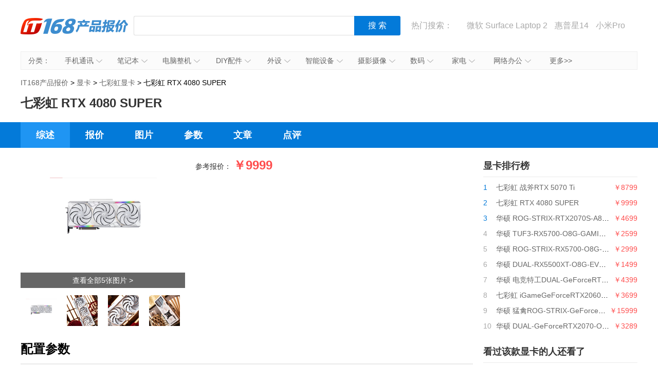

--- FILE ---
content_type: text/html; charset=UTF-8
request_url: https://product.it168.com/detail/1166767.html
body_size: 8747
content:
<!doctype html>
<html>
<head>
  <meta charset="utf-8" />
  <!-- 将http请求转成https请求 -->
  <meta http-equiv="Content-Security-Policy" content="upgrade-insecure-requests">
  <title>【七彩虹 RTX 4080 SUPER报价】怎么样_价格_七彩虹 RTX 4080 SUPER 手机报价 - IT168产品报价</title>
  <meta name="description" content="IT168为您提供七彩虹 RTX 4080 SUPER最新报价9999元,以及七彩虹 RTX 4080 SUPER最新消息,怎么样,图片,优缺点评论,评测文章等内容。" />
  <link media="all" href="/css/detail.css" type="text/css" rel="stylesheet">
  <script type="text/javascript" src="/js/jquery-1.8.2.min.js"></script>

      <script>
        var subcategoryId="0206";
        var brandId="0745";
        var seriessn="";
        var productId="1166767";

        var SubCategoryId="0206";
        var BrandId="0745";
        var SeriesId="";
        var ProductId="1166767";
    </script>
    <script src='http://168.it168.com/a/h31.js'></script>

</head>
<body>

    <div id="ADV_5829" style="width: 1200px; margin: 0px auto 10px; display: none;">
        <script>LG("ADV_5829");</script>
    </div>
    <div id="ADV_321" style="width: 1200px; margin: 0px auto 10px; display: none;">
        <script>LG("ADV_321");</script>
    </div>
    <div class="head">
    <h1><a href="/">IT168产品报价</a></h1>
    <div class="search">
        <div>
            <input value="" class="inp1" id="txtSearch" type="text">
            <input id="btnSearch" value="搜 索" class="btn1" type="button">
        </div>
    </div>
    <div class="hot"> 热门搜索：
        <a href="/list_0302_b0022.html" target="_blank"></a>
<a href="https://c.duomai.com/track.php?k=nZvN3byNWat5yd3dnRyUiRyUSQzUycwRHdo1Ddm0DZpVXZmkDN2ITPklWYmkTO0EzMx0DZp9VZ0l2cmYCMwADMw0CO0QjMGJTJwZkMlA3b0BXYs1SZjFmZyV3cGJTJlNWYmJXdzZkMl42Yu02bj5SZy9GdzR" target="_blank">微软 Surface Laptop 2</a>
<a href="http://product.it168.com/detail/1162398.html" target="_blank">惠普星14</a>
<a href="/detail/1156317.html" target="_blank">小米Pro</a>
<a href="/detail/1151397.html" target="_blank">MacPro</a>
<a href="/detail/1155475.html" target="_blank">尼康D850</a>
    </div>
</div>
<script type="text/javascript">
    function uft8ToUnicode(str) {
        if(str.length == 0) {
            return str;
        }
        var r = [];
        for(var i in str){
            r[i] = ('00' + str[i].charCodeAt(0).toString(16)).slice(-4);
        }
        return '\\u'+r.join('\\u');
    }
    function unicodeToUtf8(str){
        str = str.replace(/\$/g, "%");  
        return unescape(str); 
    }
    function getKeyWords(){
        var v = $.trim($('#txtSearch').val());
        if(v){
            return uft8ToUnicode(v).replace(/\\/g,'$');
        }else{
            return '';
        }
    }
    $(function(){
        $('#txtSearch').on('keydown',function(event){
            if(event.keyCode == 13) {
                $('#btnSearch').trigger('click');
            }
        });
        $('#btnSearch').on('click',function(){
            var k = getKeyWords();
            if(k){
                window.location.href = '/list_k' + k + '.html';
            }else{
                $('#txtSearch').focus();
            }
        });
        (function(){
            var a = /k([\d$uA-Za-z]+)/.exec(window.location.href);
            if(a&&a.length==2){
                $('#txtSearch').val(unicodeToUtf8(a[1]));
            }
        })();
    });
</script>    <div class="nav" id="nav"><span>分类：</span>
  <ul>
    <li><a target="_blank" href="/list_0302.html">手机通讯<em></em><i></i></a>
        <div class="nav_box">
            <p>
                <b><a target="_blank" href="/list_0302.html">手机通讯</a></b>
                <span>
                    <a target="_blank" href="/list_0302.html">手机</a>
                    <a target="_blank" href="/list_1264.html">手机耳机</a>
                    <a target="_blank" href="/list_1581.html">蓝牙耳机</a>
                    <a target="_blank" href="/list_0313.html">存储卡</a>
                    <a target="_blank" href="/list_1263.html">数据线</a>
                    <a target="_blank" href="/list_1265.html">其他配件</a>
                </span>
            </p>
        </div>
    </li>
    <li id="n3"><a target="_blank" href="/list_0301.html">笔记本<em></em><i></i></a>
        <div class="nav_box">
            <p>
                <b><a target="_blank" href="/list_0301.html">笔记本及平板</a></b>
                <span>
                    <a target="_blank" href="/list_0301.html">笔记本</a>
                    <a target="_blank" href="/list_1416.html">平板电脑</a>
                    <a target="_blank" href="/list_1610.html">游戏本</a>
                    <a target="_blank" href="/list_1381.html">移动电源</a>
                </span>
            </p>
        </div>
    </li>
    <li><a target="_blank" href="/list_0101.html">电脑整机<em></em><i></i></a>
        <div class="nav_box">
            <p>
                <b><a target="_blank" href="/list_0101.html">台式机</a></b>
                <span>
                    <a target="_blank" href="/list_0101.html">台式机</a>
                    <a target="_blank" href="/list_1393.html">一体电脑</a>
                    <a target="_blank" href="/list_0403.html">工作站</a>
                    <a target="_blank" href="/list_0183.html">瘦客户机</a>
                </span>
            </p>
        </div>
    </li>
    <li><a target="_blank" href="/list_0217.html">DIY配件<em></em><i></i></a>
        <div class="nav_box">
            <p>
                <b><a target="_blank" href="/list_0217.html">DIY配件</a></b>
                <span>
                    <a target="_blank" href="/list_1619.html">DIY组装机</a>
                    <a target="_blank" href="/list_0217.html">CPU</a>
                    <a target="_blank" href="/list_0207.html">主板</a>
                    <a target="_blank" href="/list_0206.html">显卡</a>
                    <a target="_blank" href="/list_0205.html">内存</a>
                    <a target="_blank" href="/list_0218.html">硬盘</a>
                    <a target="_blank" href="/list_0250.html">固态硬盘</a>
                    <a target="_blank" href="/list_0222.html">电源</a>
                    <a target="_blank" href="/list_0208.html">机箱</a>
                    <a target="_blank" href="/list_0219.html">声卡</a>
                </span>
            </p>
        </div>
    </li>
    <li id="n2"><a target="_blank" href="/list_0201.html">外设<em></em><i></i></a>
        <div class="nav_box">
            <p>
                <b><a target="_blank" href="/list_0201.html">外设</a></b>
                <span>
                    <a target="_blank" href="/list_0201.html">键盘</a>
                    <a target="_blank" href="/list_0220.html">鼠标</a>
                    <a target="_blank" href="/list_1291.html">键鼠套装</a>
                    <a target="_blank" href="/list_0307.html">摄像头</a>
                    <a target="_blank" href="/list_1609.html">无线路由器</a>
                    <a target="_blank" href="/list_0309.html">移动硬盘</a>
                    <a target="_blank" href="/list_0225.html">硬盘盒</a>
                </span>
            </p>
        </div>
    </li>
    <li><a target="_blank" href="/list_1608.html">智能设备<em></em><i></i></a>
        <div class="nav_box">
            <p>
                <b><a target="_blank" href="/list_1608.html">智能设备</a></b>
                <span><a target="_blank" href="/list_1608.html">智能手环</a>
                    <a target="_blank" href="/list_1622.html">智能手表</a>
                    <a target="_blank" href="/list_1627.html">智能家居</a>
                    <a target="_blank" href="/list_1623.html">智能眼镜</a>
                    <a target="_blank" href="/list_1628.html">体感车</a>
                    <a target="_blank" href="/list_1624.html">运动跟踪器</a>
                    <a target="_blank" href="/list_1684.html">无人机</a>
                </span>
            </p>
        </div>
    </li>
    <li><a target="_blank" href="/list_0305.html">摄影摄像<em></em><i></i></a>
        <div class="nav_box l">
            <p>
                <b><a target="_blank" href="/list_0305.html">相机</a></b>
                <span>
                    <a target="_blank" href="/list_0305.html">数码相机</a>
                    <a target="_blank" href="/list_1596.html">单反相机</a>
                    <a target="_blank" href="/list_1595.html">单电/微单</a>
                    <a target="_blank" href="/list_0320.html">镜头</a>
                    <a target="_blank" href="/list_0306.html">摄像机</a>
                    <a target="_blank" href="/list_1307.html">拍立得</a>
                    <a target="_blank" href="/list_1633.html">运动相机</a>
                    <a target="_blank" href="/list_1621.html">摄影器材</a>
                </span>
            </p>
            <p>
                <b><a target="_blank" href="/list_0336.html">数码配件</a></b>
                <span>
                    <a target="_blank" href="/list_0336.html">闪光灯/手柄</a>
                    <a target="_blank" href="/list_0325.html">三脚架/云台</a>
                    <a target="_blank" href="/list_0349.html">滤镜</a>
                    <a target="_blank" href="/list_0348.html">相机包</a>
                    <a target="_blank" href="/list_1408.html">相机清洁</a>
                    <a target="_blank" href="/list_0313.html">存储卡</a>

                </span>

            </p>
        </div>
    </li>
    <li id="n2"><a target="_blank" href="/list_0236.html">数码<em></em><i></i></a>
        <div class="nav_box l1">
            <p>
                <b><a target="_blank" href="/list_0236.html">数码</a></b>
                <span>
                    <a target="_blank" href="/list_0221.html">音箱</a>
                    <a target="_blank" href="/list_0236.html">耳机</a>
                    <a target="_blank" href="/list_0337.html">高清播放器</a>
                    <a target="_blank" href="/list_1630.html">学生平板</a>
                    <a target="_blank" href="/list_1299.html">点读机</a>
                    <a target="_blank" href="/list_0308.html">录音笔</a>
                </span>
            </p>
        </div>
    </li>
    <li id="n3"><a target="_blank" href="/list_0640.html">家电<em></em><i></i></a>
        <div class="nav_box l2">
            <p>
                <b><a target="_blank" href="/list_0640.html">大家电</a></b>
                <span>
                    <a target="_blank" href="/list_0640.html">液晶电视</a>
                    <a target="_blank" href="/list_1588.html">空调</a>
                    <a target="_blank" href="/list_1589.html">冰箱</a>
                    <a target="_blank" href="/list_1590.html">洗衣机</a>
                    <a target="_blank" href="/list_1591.html">热水器</a>
                    <a target="_blank" href="/list_0715.html">家庭影院</a>
                    <a target="_blank" href="/list_1358.html">音响功效</a>
                    <a target="_blank" href="/list_1611.html">家电配件</a>
                </span>
            </p>
            <p>
                <b><a target="_blank" href="/list_0162.html">生活家电</a></b>
                <span>
                    <a target="_blank" href="/list_0162.html">空气净化器</a>
                    <a target="_blank" href="/list_1434.html">净水设备</a>
                    <a target="_blank" href="/list_1577.html">饮水机</a>
                    <a target="_blank" href="/list_0182.html">吸尘器</a>
                    <a target="_blank" href="/list_1201.html">电风扇</a>
                    <a target="_blank" href="/list_1202.html">冷风扇</a>
                    <a target="_blank" href="/list_1549.html">取暖电器</a>
                    <a target="_blank" href="/list_1215.html">电源插座</a>
                    <a target="_blank" href="/list_1214.html">节能灯</a>
                    <a target="_blank" href="/list_1216.html">吸顶灯</a>
                    <a target="_blank" href="/list_1447.html">其他生活电器</a>
                </span>
            </p>
            <p>
                <b><a target="_blank" href="/list_1574.html">厨房电器</a></b>
                <span>
                    <a target="_blank" href="/list_1574.html">烟机灶具</a>
                    <a target="_blank" href="/list_1245.html">料理/榨汁机</a>
                    <a target="_blank" href="/list_1242.html">豆浆机</a>
                    <a target="_blank" href="/list_1569.html">电烤箱</a>
                    <a target="_blank" href="/list_1573.html">电压力锅</a>
                    <a target="_blank" href="/list_1228.html">抽油烟机</a>
                    <a target="_blank" href="/list_1565.html">咖啡机</a>
                    <a target="_blank" href="/list_1230.html">微波炉</a>
                    <a target="_blank" href="/list_1572.html">电饭煲</a>
                    <a target="_blank" href="/list_1249.html">消毒柜</a>
                </span>
            </p>
        </div>
    </li>
    <li><a target="_blank" href="/list_0614.html">网络办公<em></em><i></i></a>
        <div class="nav_box l">
            <p>
                <b><a target="_blank" href="/list_0614.html">办公打印</a></b>
                <span>
                    <a target="_blank" href="/list_0614.html">激光打印机</a>
                    <a target="_blank" href="/list_0615.html">喷墨打印机</a>
                    <a target="_blank" href="/list_0105.html">多功能一体机</a>
                    <a target="_blank" href="/list_0103.html">复印机复合机</a>
                    <a target="_blank" href="/list_0616.html">扫描仪</a>
                    <a target="_blank" href="/list_0617.html">针式打印机</a>
                    <a target="_blank" href="/list_0619.html">票据打印机</a>
                </span>
            </p>
            <p>
                <b><a target="_blank" href="/list_0412.html">网络设备</a></b>
                <span>
                    <a target="_blank" href="/list_0412.html">交换机</a>
                    <a target="_blank" href="/list_0418.html">防火墙</a>
                    <a target="_blank" href="/list_0421.html">无线网桥</a>
                </span>
            </p>
        </div>
    </li>
    <li id="more"><a target="_blank" href="/category.html">更多>></a></li>
</ul>
</div>
<script type="text/javascript">
(function(){
  var chanpin_timer;
  if (typeof (HTMLElement) != "undefined")   //给firefox定义contains()方法，ie下不起作用
  {
      HTMLElement.prototype.contains = function (obj) {
          while (obj != null && typeof (obj.tagName) != "undefind") { //通过循环对比来判断是不是obj的父元素
              if (obj == this) return true;
              obj = obj.parentNode;
          }
          return false;
      };
  }
  
  
  document.getElementById("nav").onselectstart=function(){return false;}
  if (document.getElementById("nav")) {
      var sfEls = document.getElementById("nav").getElementsByTagName("li");
      for (var i = 0; i < sfEls.length; i++) {
          sfEls[i].onmouseover = function (event) {
              var thisSfEls = this;
              if (chanpin_timer) {
                  window.clearTimeout(chanpin_timer);
              }
              chanpin_timer = window.setTimeout(function () { thisSfEls.className = 'all' }, 50);
          }
          sfEls[i].onmouseout = function (event) {
              evt = window.event ? window.event : event;
              var obj = evt.toElement || evt.relatedTarget;
              if (this.contains(obj)) {
                  return false;
              }
              else {
                  this.className = '';
                  if (chanpin_timer) {
                      window.clearTimeout(chanpin_timer);
                  }
              }
          }
      }
  }
})();
</script>    <div class="crumbs">
        <a href="/">IT168产品报价</a> &gt;
        <a href="/list_0206.html">显卡</a> &gt;
        <a href="/list_0206_b0745.html">七彩虹显卡</a> >
        七彩虹 RTX 4080 SUPER
    </div>
    <div id="ADV_1399" style="width: 1200px; margin: 10px auto 0px; display: none;">
        <script>LG("ADV_1399");</script>
    </div>
    <h1>七彩虹 RTX 4080 SUPER</h1>
    <div class="nav_bg">
        <div class="nav2">
            <a target="_self" href="http://product.it168.com/detail/1166767.html" class="here">综述</a>
            <a target="_self" href="http://product.it168.com/price/1166767.html" class="">报价</a>
            <a target="_self" href="http://product.it168.com/image/1166767.html" class="">图片</a>
            <a target="_self" href="http://product.it168.com/parameter/1166767.html" class="">参数</a>
            <a target="_self" href="http://product.it168.com/article/1166767_1.html" class="">文章</a>
            <a target="_self" href="http://product.it168.com/comment/1166767/1/1.html" class="">点评</a>
        </div>
    </div>
    <div class="w1200 clearfix">
        <div class="l1">
                <div class="l2">
        <div class="img">
            <a href="/image/1166767.html" target="_blank"><img alt="七彩虹 RTX 4080 SUPER产品图片主图" src="http://img.product.it168.com/product/8607370.jpg_product-210x210"><span>查看全部5张图片 ></span></a>
        </div>
        <ul class="imglist">
                                            <li><a href="javascript:;" onclick="mainphoto(this);" datahref="/imageall/1166767/40.html" dataimg="http://img.product.it168.com/product/8607370.jpg_product-210x210"><img alt="七彩虹 RTX 4080 SUPER产品图片1" src="http://img.product.it168.com/product/8607370.jpg_product-60x60"></a></li>
                                            <li><a href="javascript:;" onclick="mainphoto(this);" datahref="/imageall/1166767/40.html" dataimg="http://img.product.it168.com/product/8607367.jpg_product-210x210"><img alt="七彩虹 RTX 4080 SUPER产品图片2" src="http://img.product.it168.com/product/8607367.jpg_product-60x60"></a></li>
                                            <li><a href="javascript:;" onclick="mainphoto(this);" datahref="/imageall/1166767/40.html" dataimg="http://img.product.it168.com/product/8607368.jpg_product-210x210"><img alt="七彩虹 RTX 4080 SUPER产品图片3" src="http://img.product.it168.com/product/8607368.jpg_product-60x60"></a></li>
                                            <li><a href="javascript:;" onclick="mainphoto(this);" datahref="/imageall/1166767/40.html" dataimg="http://img.product.it168.com/product/8607369.jpg_product-210x210"><img alt="七彩虹 RTX 4080 SUPER产品图片4" src="http://img.product.it168.com/product/8607369.jpg_product-60x60"></a></li>
                                    </ul>
    </div>
    <div class="r2">
        <dl class="clearfix">
            <dt>参考报价：</dt>
            <dd>
                <span class="baojia">￥9999</span>
                            </dd>
        </dl>
        <dl class="clearfix ebshopall" style="display: none;">
            <dt>电商报价：</dt>
            <dd>
                <ul class="dianshang" id="ulShop"></ul>
                <a href="/price/1166767.html" class="more">更多报价<i></i></a>
            </dd>
        </dl>
        <dl class="clearfix ebshopall" style="display: none;">
            <dt>价格趋势：</dt>
            <dd class="qushi"></dd>
        </dl>
        <div class="shuju ebshopall" style="display: none;">

        </div>
    </div>
    <div class="clear"></div>

    <div id="ADV_5488" style="width: 880px; margin-top: 10px; display: none;">
        <script>LG("ADV_5488");</script>
    </div>
    <div id="ADV_2956" style="width: 880px; margin-top: 10px; display: none;">
        <script>LG("ADV_2956");</script>
    </div>

    <div class="box" id="bprice">
        <div class="tit">
            <h3>最新报价</h3>
            <div id="ADV_18775" style="display: none; float: right; background: grey; width: 100px; height: 27px;">
                <script>LG("ADV_18775");</script>
            </div>
        </div>
        
        <div id="eblist"></div>
        <script type="text/javascript" src="http://stat.it168.com/ClickPv.js"></script>
        <script src="http://product.it168.com/js/eb/ebproduct/ebproduct.js"></script>
        <script>
            var eb170 = EBProduct.init();
            eb170.SiteId = 2;
            eb170.ChannelId = 2;
            eb170.ChannelPageId = 3;
            eb170.ChannelPageBlockId = 170;
            eb170.Width = 880;
            eb170.ParentDivId = 'bprice';//父级容器id 如果没有数据把这个id隐藏
            eb170.DivId = 'eblist';//主要数据容器 拼接处的内容放到他里面
            eb170.ProductId = '1164108';//产品id
            eb170.LoadEbData();
        </script>
    </div>

    <div class="box">
        <div class="tit">
            <h3>配置参数</h3>
            <div id="ADV_7530" style="float: left; width: 300px; margin: 10px 0 0 50px;">
                <script>LG("ADV_7530");</script>
            </div>
            <div id="ADV_7531" style="float: left; width: 300px; margin: 10px 0 0 50px;">
                <script>LG("ADV_7531");</script>
            </div>
        </div>
        <ul class="list">
                                                                                                                                                                                                                                                                        <li title="芯片组：NVIDIA"><b>NVIDIA芯片：</b>芯片组：NVIDIA</li>
                                                                                                                                                                                                                                                                                                                        <li title="显存类型：GDDR6X"><b>显存类型：</b>显存类型：GDDR6X</li>
                                                                            <li title="显存容量：16GB"><b>显存容量：</b>显存容量：16GB</li>
                                                                            <li title="显存位宽：256bitbit"><b>显存位宽：</b>显存位宽：256bitbit</li>
                                                                                                                                                                                                                                                                                                                                                                                                                <li title="接口：HDMI，DP"><b>HDMI接口：</b>接口：HDMI，DP</li>
                                                                                                                                                                                                                                                                                                                                                                                                                                                                                                                                                                                                                <li title="散热风扇：三风扇"><b>风扇调速：</b>散热风扇：三风扇</li>
                                                                                                                                                                                                <li title="灯效：RGB"><b>尺寸：</b>灯效：RGB</li>
                                                                            <li title="显卡长度
34.8cm"><b>特性：</b>显卡长度
34.8cm</li>
                                                                            <li title="700W以上"><b>建议电源：</b>700W以上</li>
                                                                                                                                                                                                                                                                                                                                                                            </ul>
        <div class="more2"><a href="/parameter/1166767.html">查看完整参数>></a></div>
    </div>

    
    <div class="box">
        <div class="tit">
            <h3>产品图片</h3>
        </div>
        <ul class="list3">
                                                                            <li> <a href="/imagedetail/1166767/40.html#8607367" target="_blank"><img class="fadeIn" alt="七彩虹 RTX 4080 SUPER产品图片1"  src="../../images/grey.gif" data-original="http://img.product.it168.com/product/8607367.jpg_product-200x200" >
                                                    </a></li>
                                                                <li> <a href="/imagedetail/1166767/40.html#8607368" target="_blank"><img class="fadeIn" alt="七彩虹 RTX 4080 SUPER产品图片2"  src="../../images/grey.gif" data-original="http://img.product.it168.com/product/8607368.jpg_product-200x200" >
                                                    </a></li>
                                                                <li> <a href="/imagedetail/1166767/40.html#8607369" target="_blank"><img class="fadeIn" alt="七彩虹 RTX 4080 SUPER产品图片3"  src="../../images/grey.gif" data-original="http://img.product.it168.com/product/8607369.jpg_product-200x200" >
                                                    </a></li>
                                                                <li> <a href="/imagedetail/1166767/40.html#8607370" target="_blank"><img class="fadeIn" alt="七彩虹 RTX 4080 SUPER产品图片4"  src="../../images/grey.gif" data-original="http://img.product.it168.com/product/8607370.jpg_product-200x200" >
                                                    </a></li>
                                                                <li> <a href="/image/1166767.html" target="_blank"><img class="fadeIn" alt="七彩虹 RTX 4080 SUPER产品图片5"  src="../../images/grey.gif" data-original="http://img.product.it168.com/product/8607371.jpg_product-200x200" ><i>共5张图片>></i>
                                        </a></li>
                    </ul>
    </div>

    
    <div class="box">
        <div class="tit">
            <h3>产品评价</h3>
        </div>
        <div class="haoping_box">
            <div class="haopng"><i>好评度</i><b>0%</b></div>
            <div class="tag">
                            </div>
        </div>
        <ul>

        </ul>
        <ul class="tab01" id="tab01">
            <li><span class="here">全部评价(0条)</span></li>
            <li><span>好评(0条)</span></li>
            <li><span>中评(0条)</span></li>
            <li><span>差评(0条)</span></li>
        </ul>
        <div class="tab01Cont" id="tab01_Content0">
                            <div class="pinglun_none"><span></span><i>暂无评论</i></div>
                    </div>
        <div class="tab01Cont" id="tab01_Content1">
                            <div class="pinglun_none"><span></span><i>暂无评论</i></div>
                    </div>
        <div class="tab01Cont" id="tab01_Content2">
                            <div class="pinglun_none"><span></span><i>暂无评论</i></div>
                    </div>
        <div class="tab01Cont" id="tab01_Content3">
                            <div class="pinglun_none"><span></span><i>暂无评论</i></div>
                    </div>
    </div>
       
      
        
      
      
        
          
            
              
                
                
              
              
                
                
              
              
                
                
              
            
          
          
            
              
                
                
              
              
                
                
              
              
                
                
              
            
          
          
            
              
                
                
              
              
                
                
              
              
                
                
              
            
          
        
      
    
            <div class="box">
                <div class="tit">
                    <h3>网友还看了</h3>
                </div>
                <ul class="list5">
                    <li><a href="http://product.it168.com/detail/1166767.html"  target="_blank" title="七彩虹 RTX 4080 SUPER 综述">七彩虹 RTX 4080 SUPE... 综述</a></li>
                    <li><a href="http://product.it168.com/price/1166767.html" target="_blank" title="七彩虹 RTX 4080 SUPER 报价">七彩虹 RTX 4080 SUPE... 报价</a></li>
                    <li><a href="http://product.it168.com/image/1166767.html" target="_blank" title="七彩虹 RTX 4080 SUPER 图片">七彩虹 RTX 4080 SUPE... 图片</a></li>
                    <li><a href="http://product.it168.com/parameter/1166767.html"  target="_blank" title="七彩虹 RTX 4080 SUPER 参数">七彩虹 RTX 4080 SUPE... 参数</a></li>
                    <li><a href="http://product.it168.com/article/1166767_1.html" target="_blank" title="七彩虹 RTX 4080 SUPER 文章">七彩虹 RTX 4080 SUPE... 文章</a></li>
                    <li><a href="http://product.it168.com/comment/1166767/1/1.html" target="_blank" title="七彩虹 RTX 4080 SUPER 点评">七彩虹 RTX 4080 SUPE... 点评</a></li>
                </ul>
            </div>
        </div>
        <div class="r1">

            <div id="ADV_20850" style="width: 300px; margin-bottom: 20px; display: none;">
                <script>LG("ADV_20850")</script>
            </div>

            <div id="ADV_19270" style="width: 300px; margin-bottom: 20px; display: none;">
                <script>LG("ADV_19270");</script>
            </div>

            <div id="ADV_7" style="width: 300px; margin-bottom: 20px; display: none;">
                <script>LG("ADV_7");</script>
            </div>

            <div class="box2" style="display:none" id="jxsbox">
                <div class="jingxiaoshang_tit">经销商</div>
                <ul class="jingxiaoshang_list">
                    <li id="ADV_21694" style="display:none" ></li>
                    <li id="ADV_21726" style="display:none" ></li>
                    <li id="ADV_21727" style="display:none" ></li>
                    <li id="ADV_21728" style="display:none" ></li>
                </ul>
            </div>

            <div class="box2">
                <div class="tit2">显卡排行榜</div>
                <ul class="list_top">
                                            <li>
                            <i class="n1">1</i>
                            <a href="/detail/1166844.html" target="_blank" title="七彩虹 战斧RTX 5070 Ti">七彩虹 战斧RTX 5070 Ti</a>
                            <em>￥8799</em>
                        </li>
                                            <li>
                            <i class="n1">2</i>
                            <a href="/detail/1166767.html" target="_blank" title="七彩虹 RTX 4080 SUPER">七彩虹 RTX 4080 SUPER</a>
                            <em>￥9999</em>
                        </li>
                                            <li>
                            <i class="n1">3</i>
                            <a href="/detail/1166088.html" target="_blank" title="华硕 ROG-STRIX-RTX2070S-A8G-GAMING">华硕 ROG-STRIX-RTX2070S-A8G-GAMING</a>
                            <em>￥4699</em>
                        </li>
                                            <li>
                            <i >4</i>
                            <a href="/detail/1164863.html" target="_blank" title="华硕 TUF3-RX5700-O8G-GAMINGOC1565-1725MHz电竞特工系列游戏专业显卡8G">华硕 TUF3-RX5700-O8G-GAMINGOC1565-1725MHz电竞特工系列游戏专业显卡8G</a>
                            <em>￥2599</em>
                        </li>
                                            <li>
                            <i >5</i>
                            <a href="/detail/1164860.html" target="_blank" title="华硕 ROG-STRIX-RX5700-O8G-GAMINGOC1610-1750MHz猛禽游戏显卡8G">华硕 ROG-STRIX-RX5700-O8G-GAMINGOC1610-1750MHz猛禽游戏显卡8G</a>
                            <em>￥2999</em>
                        </li>
                                            <li>
                            <i >6</i>
                            <a href="/detail/1164855.html" target="_blank" title="华硕 DUAL-RX5500XT-O8G-EVO128bitGDDR6电竞特工游戏显卡8G">华硕 DUAL-RX5500XT-O8G-EVO128bitGDDR6电竞特工游戏显卡8G</a>
                            <em>￥1499</em>
                        </li>
                                            <li>
                            <i >7</i>
                            <a href="/detail/1164854.html" target="_blank" title="华硕 电竞特工DUAL-GeForceRTX2070SUPER-O8G-EVOOC2070S1605-1845MHz14000MHz游戏显卡8G">华硕 电竞特工DUAL-GeForceRTX2070SUPER-O8G-EVOOC2070S1605-1845MHz14000MHz游戏显卡8G</a>
                            <em>￥4399</em>
                        </li>
                                            <li>
                            <i >8</i>
                            <a href="/detail/1164851.html" target="_blank" title="七彩虹 iGameGeForceRTX2060SUPERVulcanXOC1650-1875MHzGDDR68G电竞游戏火神显卡">七彩虹 iGameGeForceRTX2060SUPERVulcanXOC1650-1875MHzGDDR68G电竞游戏火神显卡</a>
                            <em>￥3699</em>
                        </li>
                                            <li>
                            <i >9</i>
                            <a href="/detail/1164849.html" target="_blank" title="华硕 猛禽ROG-STRIX-GeForceRTX2080TI-O11G-WHITE白色限定版1350-1770MHz14800MHz显卡11G">华硕 猛禽ROG-STRIX-GeForceRTX2080TI-O11G-WHITE白色限定版1350-1770MHz14800MHz显卡11G</a>
                            <em>￥15999</em>
                        </li>
                                            <li>
                            <i >10</i>
                            <a href="/detail/1164847.html" target="_blank" title="华硕 DUAL-GeForceRTX2070-O8G-EVO-V21410-1740MHz14000MHz游戏显卡8G">华硕 DUAL-GeForceRTX2070-O8G-EVO-V21410-1740MHz14000MHz游戏显卡8G</a>
                            <em>￥3289</em>
                        </li>
                                    </ul>
            </div>
    
      
      
        
          
          
            
            
          
        
        
          
          
            
            
          
        
        
          
          
            
            
          
        
      
    
            <div class="box2">
                <div class="tit2">看过该款显卡的人还看了</div>
                <ul class="list_top">
                                            <li>
                            <i class="n1">1</i>
                            <a href="/detail/1164855.html" target="_blank" title="华硕 DUAL-RX5500XT-O8G-EVO128bitGDDR6电竞特工游戏显卡8G">华硕 DUAL-RX5500XT-O8G-EVO128bitGDDR6电竞特工游戏显卡8G</a>
                            <em>￥1499</em>
                        </li>
                                            <li>
                            <i class="n1">2</i>
                            <a href="/detail/1164847.html" target="_blank" title="华硕 DUAL-GeForceRTX2070-O8G-EVO-V21410-1740MHz14000MHz游戏显卡8G">华硕 DUAL-GeForceRTX2070-O8G-EVO-V21410-1740MHz14000MHz游戏显卡8G</a>
                            <em>￥3289</em>
                        </li>
                                            <li>
                            <i class="n1">3</i>
                            <a href="/detail/1164834.html" target="_blank" title="七彩虹 iGameGeForceGTX1660ADSpecialOC6G1860MHz8GbpsGDDR5游戏电竞显卡">七彩虹 iGameGeForceGTX1660ADSpecialOC6G1860MHz8GbpsGDDR5游戏电竞显卡</a>
                            <em>￥1799</em>
                        </li>
                                            <li>
                            <i >4</i>
                            <a href="/detail/1164823.html" target="_blank" title="七彩虹 战斧GeForceGTX1660Ti6G电竞游戏显卡">七彩虹 战斧GeForceGTX1660Ti6G电竞游戏显卡</a>
                            <em>￥2198</em>
                        </li>
                                            <li>
                            <i >5</i>
                            <a href="/detail/1164820.html" target="_blank" title="华硕 猛禽ROG-STRIX-GeForceRTX2080TI-O11G-GAMING1350-1665MHz14000MHz游戏电竞专业显卡11G">华硕 猛禽ROG-STRIX-GeForceRTX2080TI-O11G-GAMING1350-1665MHz14000MHz游戏电竞专业显卡11G</a>
                            <em>￥12999</em>
                        </li>
                                            <li>
                            <i >6</i>
                            <a href="/detail/1164798.html" target="_blank" title="华硕 电竞特工TUF-GeForceGTX1650SUPER-O4G-GAMING1650S1530-1800MHz12002MHz游戏显卡4G">华硕 电竞特工TUF-GeForceGTX1650SUPER-O4G-GAMING1650S1530-1800MHz12002MHz游戏显卡4G</a>
                            <em>￥1449</em>
                        </li>
                                            <li>
                            <i >7</i>
                            <a href="/detail/1164776.html" target="_blank" title="七彩虹 iGameGeForceRTX2080SUPERAdvancedOC1815-1845MHzGDDR68G电竞游戏电脑显卡">七彩虹 iGameGeForceRTX2080SUPERAdvancedOC1815-1845MHzGDDR68G电竞游戏电脑显卡</a>
                            <em>￥5399</em>
                        </li>
                                            <li>
                            <i >8</i>
                            <a href="/detail/1164754.html" target="_blank" title="七彩虹 战斧GeForceGTX1650SUPER4G1530-1725MHzGDDR6自营台式电脑游戏显卡">七彩虹 战斧GeForceGTX1650SUPER4G1530-1725MHzGDDR6自营台式电脑游戏显卡</a>
                            <em>￥1799</em>
                        </li>
                                            <li>
                            <i >9</i>
                            <a href="/detail/1164752.html" target="_blank" title="七彩虹 战斧GeForceRTX2060GDDR66G电竞游戏显卡">七彩虹 战斧GeForceRTX2060GDDR66G电竞游戏显卡</a>
                            <em>￥2499</em>
                        </li>
                                            <li>
                            <i >10</i>
                            <a href="/detail/1164733.html" target="_blank" title="七彩虹 战斧GeForceGTX16606GGDDR5电竞游戏显卡">七彩虹 战斧GeForceGTX16606GGDDR5电竞游戏显卡</a>
                            <em>￥1599</em>
                        </li>
                                    </ul>
            </div>
    
      
      
        
          
        
      
    
            <div class="box2">
                <div class="tit2">新上市显卡</div>
                <ul class="list_top">
                                            <li>
                            <i class="n1">1</i>
                            <a href="/detail/1166844.html" target="_blank" title="七彩虹 战斧RTX 5070 Ti">七彩虹 战斧RTX 5070 Ti</a>
                            <em>￥8799</em>
                        </li>
                                            <li>
                            <i class="n1">2</i>
                            <a href="/detail/1166088.html" target="_blank" title="华硕 ROG-STRIX-RTX2070S-A8G-GAMING">华硕 ROG-STRIX-RTX2070S-A8G-GAMING</a>
                            <em>￥4699</em>
                        </li>
                                    </ul>
            </div>

            
        </div>
    </div>




<div id="footer">
  <a target="_blank" href="http://www.it168.com/bottomfile/it168.shtml">关于我们</a> |
  <a target="_blank" href="http://www.it168.com/bottomfile/ggfw.shtml">广告服务</a> |
  <a target="_blank" href="http://www.it168.com/bottomfile/sytk.shtml">使用条款</a> |
  <a target="_blank" href="http://www.it168.com/bottomfile/lxwm.shtml">联系我们</a>
  <br>
  北京盛拓优讯信息技术有限公司. 版权所有 <a rel="nofollow" href="http://www.it168.com/images/dianxinyewujingying.png">中华人民共和国增值电信业务经营许可证  编号：京B2-20170206</a> 北京市公安局海淀分局网监中心备案编号：11010802020118 <br>	<a rel="nofollow" href="http://www.it168.com/images/jiemuzhizuo.jpg">广播电视节目制作经营许可证:(京) 字第07177号</a>&nbsp; <a rel="nofollow" href="http://image20.it168.com/201804_0x0/3168/e6f75d4bac4d49ec.jpg">信息系统安全等级保护备案：11010813655-00001</a>&nbsp; 测绘资质证书:乙测资字11005067&nbsp; <a rel="nofollow" href="http://image20.it168.com/201804_0x0/3168/a62cebd402905ec7.png">网络文化经营许可证:京网文(2018) 1456-138号</a>
</div>

<script type="text/javascript" src="/js/focus.js"></script>
<script type="text/javascript" src="/js/jquery.lazyload.min.js"></script>
<script type="text/javascript" src="/js/clickload.js"></script>
<script type="text/javascript">
    $('.fadeIn').lazyload({
        effect:'fadeIn'
    });
    function mainphoto(obj) {
        $('.img').children('a').attr('href',$(obj).attr('datahref'));
        $('.img').find('img').attr('src',$(obj).attr('dataimg'));
    }
function iniMenu(tabObj,selNum,tabTagName,t){
    var collection = document.getElementById(tabObj).getElementsByTagName(tabTagName);
    var selObj = collection[selNum];
    selObj.className = 'here';
    document.getElementById(tabObj+"_Content"+selNum).style.display = "block";
    for(var i = 0; i < collection.length; i++){
        collection[i].num= i;
        collection[i].onclick = function(){
            //onmouseover
            temp = this;
            timer = setTimeout( function(){
                if(temp != selObj){
                    selObj.className = '';
                    temp.className = 'here';
                    document.getElementById( tabObj+"_Content" + temp.num).style.display="block";
                    document.getElementById( tabObj+"_Content" + selObj.num).style.display="none";
                    selObj = temp;
                }
            },t);
        }
        collection[i].onmouseout = function(){
            clearTimeout(timer);
        }
    }
}
iniMenu('tab01',0,'span',50);
$(function(){
  var ids = $('.ebpriceblock[data-id]').map(function(){ return $(this).data('id');}).get().join(',');
  if(ids.length>0){
      $.getJSON('/api/getlowestprice/'+ids,function(data){
          $(data).map(function(){
            var li = $('li.ebpriceblock[data-id="'+this.productid+'"');
            li.find('span.n3').text('￥'+this.ebprice+' ('+this.shop+')');
            li.find('a.goumai').attr('href',this.eburl).show();
          });
        });
    }

  $.getJSON('/api/getlowestprice/1164108',function(data){
    if(data.length>0){
      var qushi = '';
      switch(data[0].pricemovements){
        case 1:
        qushi = '<span class="shangsheng">价格上升</span>';
        break;
        case 2:
        qushi = '<span class="xiajiang">价格下降</span>';
        break;
        case 3:
        qushi = '<span class="xindi">历史最低</span>';
        break;
        case 4:
        qushi = '<span class="xindi">历史新低</span>';
        break;
        case 5:
        qushi = '<span class="pingwen">价格平稳</span>';
        break;
        default:break;
      }
      $('.qushi').html(qushi);
      $('.shuju').html('<iframe src="/handgraphcontainer/'+data[0].productid+'.html" scrolling="no" width="480" height="205" frameborder="no"></iframe>');
    }
  });

  $.getJSON('/api/getebproductlist/1164108',function(data){
    if(data.length > 0){
      $('.ebshopall').show();
      $(data).map(function(){
        $('#ulShop').append('<li><a href="'+this.url+'" target="_blank"><img src="' +this.logourl+ '" alt="" width="16px" height="16px" />'+this.shopname+'<i>￥'+this.price+'</i></a></li>');
      });
    }else {
        $('.ebshopall').hide();
    }
  });
});
</script>

<!--页面统计-->

<!--
<script language="javascript" src="http://stat.it168.com/pv.js"></script>
<script language="javascript">
    function sendPV(){
        var pvTrack = new PvTrack();
        pvTrack.p1 = '0206';
        pvTrack.p2 = '0745';
        pvTrack.p3 = '';
        pvTrack.p4 = '1166767';
        pvTrack.type = 1;   // 频道类别ID
        pvTrack.channel = 152;
        pvTrack.pageType = 0;
        pvTrack.track();
    }
    window.setTimeout("sendPV()",
            1000);</script>
-->
<!--百度统计-->
<script type="text/javascript">
    var _bdhmProtocol = (("https:" == document.location.protocol) ? " https://" : " http://");
    document.write(unescape("%3Cscript src='" + _bdhmProtocol + "hm.baidu.com/h.js%3F8a2fa12ea689921476c658eb30a2e4f8' type='text/javascript'%3E%3C/script%3E"));
</script>
<script type="text/javascript">
    var _hmt = _hmt || [];
    (function () {
        var hm = document.createElement("script");
        hm.src = "https://hm.baidu.com/hm.js?5e7db88b9c87b18fa16f090e752d5567";
        var s = document.getElementsByTagName("script")[0];
        s.parentNode.insertBefore(hm, s);
    })();
</script>


<script>if(typeof(BLA)!='undefined'){BLA();}</script>

</body>
</html>


--- FILE ---
content_type: application/x-javascript
request_url: https://product.it168.com/api/ebproduct?productid=1164108&ParentDivId=bprice&DivId=eblist&SiteId=2&ChannelId=2&ChannelPageId=3&ChannelPageBlockId=170&Width=880
body_size: 168
content:
EBjs.Init({"res":1,"data":{"ParentDivId":"bprice","DivId":"eblist","ChannelId":"2","ChannelPageId":"3","ChannelPageBlockId":"170","Width":"880","subcategoryid":"0206","brandid":"0745","productid":"1166767","eblist":[]},"msg":"ok"});